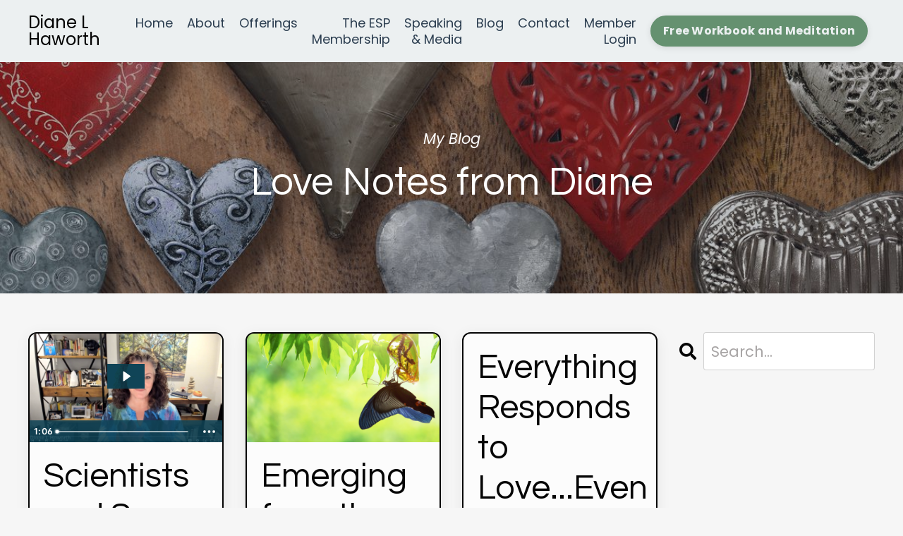

--- FILE ---
content_type: text/html; charset=utf-8
request_url: https://www.beloveprinciples.org/blog?tag=a+course+in+miracles
body_size: 12326
content:
<!doctype html>
<html lang="en">
  <head>
    
              <meta name="csrf-param" content="authenticity_token">
              <meta name="csrf-token" content="2JD2RBu8exXXGUuFom4dtsSDwR/deBawVa6coGhDzAmsso0FnBpJvkG1gNWjzawqTIFDLEAHic7Kuq98o/FhvQ==">
            
    <title>
      
        Love Notes from Diane L Haworth, Founder of the Be Love Principles
      
    </title>
    <meta charset="utf-8" />
    <meta http-equiv="x-ua-compatible" content="ie=edge, chrome=1">
    <meta name="viewport" content="width=device-width, initial-scale=1, shrink-to-fit=no">
    
      <meta name="description" content="Diane shares her perspective on how to more consciously live a life guided by inner Divine wisdom... and the challenges along the way. " />
    
    <meta property="og:type" content="website">
<meta property="og:url" content="https://www.beloveprinciples.org/blog?tag=a+course+in+miracles">
<meta name="twitter:card" content="summary_large_image">

<meta property="og:title" content="Love Notes from Diane L Haworth, Founder of the Be Love Principles">
<meta name="twitter:title" content="Love Notes from Diane L Haworth, Founder of the Be Love Principles">


<meta property="og:description" content="Diane shares her perspective on how to more consciously live a life guided by inner Divine wisdom... and the challenges along the way. ">
<meta name="twitter:description" content="Diane shares her perspective on how to more consciously live a life guided by inner Divine wisdom... and the challenges along the way. ">


<meta property="og:image" content="https://kajabi-storefronts-production.kajabi-cdn.com/kajabi-storefronts-production/sites/22762/images/MDsUnkNhSyyyFAQ2KzW8_Blog_header_2021.png">
<meta name="twitter:image" content="https://kajabi-storefronts-production.kajabi-cdn.com/kajabi-storefronts-production/sites/22762/images/MDsUnkNhSyyyFAQ2KzW8_Blog_header_2021.png">

    
      <link href="https://kajabi-storefronts-production.kajabi-cdn.com/kajabi-storefronts-production/file-uploads/themes/2156924662/settings_images/e052c47-3f3e-58e1-25af-d4ca707d5ba2_c075af76-5f99-402c-92e2-65b245055991.png?v=2" rel="shortcut icon" />
    
    <link rel="canonical" href="https://www.beloveprinciples.org/blog?tag=a+course+in+miracles" />

    <!-- Google Fonts ====================================================== -->
    <link rel="preconnect" href="https://fonts.gstatic.com" crossorigin>
    <link rel="stylesheet" media="print" onload="this.onload=null;this.removeAttribute(&#39;media&#39;);" type="text/css" href="//fonts.googleapis.com/css?family=Poppins:400,700,400italic,700italic|Questrial:400,700,400italic,700italic&amp;display=swap" />

    <!-- Kajabi CSS ======================================================== -->
    <link rel="stylesheet" media="print" onload="this.onload=null;this.removeAttribute(&#39;media&#39;);" type="text/css" href="https://kajabi-app-assets.kajabi-cdn.com/assets/core-0d125629e028a5a14579c81397830a1acd5cf5a9f3ec2d0de19efb9b0795fb03.css" />

    

    <!-- Font Awesome Icons -->
    <link rel="stylesheet" media="print" onload="this.onload=null;this.removeAttribute(&#39;media&#39;);" type="text/css" crossorigin="anonymous" href="https://use.fontawesome.com/releases/v5.15.2/css/all.css" />

    <link rel="stylesheet" media="screen" href="https://kajabi-storefronts-production.kajabi-cdn.com/kajabi-storefronts-production/themes/2156924662/assets/styles.css?17423032300692601" />

    <!-- Customer CSS ====================================================== -->
    <!-- If you're using custom css that affects the first render of the page, replace async_style_link below with styesheet_tag -->
    <link rel="stylesheet" media="print" onload="this.onload=null;this.removeAttribute(&#39;media&#39;);" type="text/css" href="https://kajabi-storefronts-production.kajabi-cdn.com/kajabi-storefronts-production/themes/2156924662/assets/overrides.css?17423032300692601" />
    <style>
  /* Custom CSS Added Via Theme Settings */
  /* CSS Overrides go here */
</style>

    <!-- Kajabi Editor Only CSS ============================================ -->
    

    <!-- Header hook ======================================================= -->
    <link rel="alternate" type="application/rss+xml" title="Love Notes from Diane L Haworth, Founder of the Be Love Principles" href="https://www.beloveprinciples.org/blog.rss" /><script type="text/javascript">
  var Kajabi = Kajabi || {};
</script>
<script type="text/javascript">
  Kajabi.currentSiteUser = {
    "id" : "-1",
    "type" : "Guest",
    "contactId" : "",
  };
</script>
<script type="text/javascript">
  Kajabi.theme = {
    activeThemeName: "Be Love Principles 2024 Website",
    previewThemeId: null,
    editor: false
  };
</script>
<meta name="turbo-prefetch" content="false">
<style type="text/css">
  #editor-overlay {
    display: none;
    border-color: #2E91FC;
    position: absolute;
    background-color: rgba(46,145,252,0.05);
    border-style: dashed;
    border-width: 3px;
    border-radius: 3px;
    pointer-events: none;
    cursor: pointer;
    z-index: 10000000000;
  }
  .editor-overlay-button {
    color: white;
    background: #2E91FC;
    border-radius: 2px;
    font-size: 13px;
    margin-inline-start: -24px;
    margin-block-start: -12px;
    padding-block: 3px;
    padding-inline: 10px;
    text-transform:uppercase;
    font-weight:bold;
    letter-spacing:1.5px;

    left: 50%;
    top: 50%;
    position: absolute;
  }
</style>
<script src="https://kajabi-app-assets.kajabi-cdn.com/vite/assets/track_analytics-999259ad.js" crossorigin="anonymous" type="module"></script><link rel="modulepreload" href="https://kajabi-app-assets.kajabi-cdn.com/vite/assets/stimulus-576c66eb.js" as="script" crossorigin="anonymous">
<link rel="modulepreload" href="https://kajabi-app-assets.kajabi-cdn.com/vite/assets/track_product_analytics-9c66ca0a.js" as="script" crossorigin="anonymous">
<link rel="modulepreload" href="https://kajabi-app-assets.kajabi-cdn.com/vite/assets/stimulus-e54d982b.js" as="script" crossorigin="anonymous">
<link rel="modulepreload" href="https://kajabi-app-assets.kajabi-cdn.com/vite/assets/trackProductAnalytics-3d5f89d8.js" as="script" crossorigin="anonymous">      <script type="text/javascript">
        if (typeof (window.rudderanalytics) === "undefined") {
          !function(){"use strict";window.RudderSnippetVersion="3.0.3";var sdkBaseUrl="https://cdn.rudderlabs.com/v3"
          ;var sdkName="rsa.min.js";var asyncScript=true;window.rudderAnalyticsBuildType="legacy",window.rudderanalytics=[]
          ;var e=["setDefaultInstanceKey","load","ready","page","track","identify","alias","group","reset","setAnonymousId","startSession","endSession","consent"]
          ;for(var n=0;n<e.length;n++){var t=e[n];window.rudderanalytics[t]=function(e){return function(){
          window.rudderanalytics.push([e].concat(Array.prototype.slice.call(arguments)))}}(t)}try{
          new Function('return import("")'),window.rudderAnalyticsBuildType="modern"}catch(a){}
          if(window.rudderAnalyticsMount=function(){
          "undefined"==typeof globalThis&&(Object.defineProperty(Object.prototype,"__globalThis_magic__",{get:function get(){
          return this},configurable:true}),__globalThis_magic__.globalThis=__globalThis_magic__,
          delete Object.prototype.__globalThis_magic__);var e=document.createElement("script")
          ;e.src="".concat(sdkBaseUrl,"/").concat(window.rudderAnalyticsBuildType,"/").concat(sdkName),e.async=asyncScript,
          document.head?document.head.appendChild(e):document.body.appendChild(e)
          },"undefined"==typeof Promise||"undefined"==typeof globalThis){var d=document.createElement("script")
          ;d.src="https://polyfill-fastly.io/v3/polyfill.min.js?version=3.111.0&features=Symbol%2CPromise&callback=rudderAnalyticsMount",
          d.async=asyncScript,document.head?document.head.appendChild(d):document.body.appendChild(d)}else{
          window.rudderAnalyticsMount()}window.rudderanalytics.load("2apYBMHHHWpiGqicceKmzPebApa","https://kajabiaarnyhwq.dataplane.rudderstack.com",{})}();
        }
      </script>
      <script type="text/javascript">
        if (typeof (window.rudderanalytics) !== "undefined") {
          rudderanalytics.page({"account_id":"17156","site_id":"22762"});
        }
      </script>
      <script type="text/javascript">
        if (typeof (window.rudderanalytics) !== "undefined") {
          (function () {
            function AnalyticsClickHandler (event) {
              const targetEl = event.target.closest('a') || event.target.closest('button');
              if (targetEl) {
                rudderanalytics.track('Site Link Clicked', Object.assign(
                  {"account_id":"17156","site_id":"22762"},
                  {
                    link_text: targetEl.textContent.trim(),
                    link_href: targetEl.href,
                    tag_name: targetEl.tagName,
                  }
                ));
              }
            };
            document.addEventListener('click', AnalyticsClickHandler);
          })();
        }
      </script>
<meta name='site_locale' content='en'><style type="text/css">
  /* Font Awesome 4 */
  .fa.fa-twitter{
    font-family:sans-serif;
  }
  .fa.fa-twitter::before{
    content:"𝕏";
    font-size:1.2em;
  }

  /* Font Awesome 5 */
  .fab.fa-twitter{
    font-family:sans-serif;
  }
  .fab.fa-twitter::before{
    content:"𝕏";
    font-size:1.2em;
  }
</style>
<link rel="stylesheet" href="https://cdn.jsdelivr.net/npm/@kajabi-ui/styles@1.0.4/dist/kajabi_products/kajabi_products.css" />
<script type="module" src="https://cdn.jsdelivr.net/npm/@pine-ds/core@3.14.0/dist/pine-core/pine-core.esm.js"></script>
<script nomodule src="https://cdn.jsdelivr.net/npm/@pine-ds/core@3.14.0/dist/pine-core/index.esm.js"></script>


  </head>
  <style>
  

  
    
      body {
        background-color: #f6f6f6;
      }
    
  
</style>
  <body id="encore-theme" class="background-light">
    

    <div id="section-header" data-section-id="header">

<style>
  /* Default Header Styles */
  .header {
    
      background-color: #ecf0f1;
    
    font-size: 18px;
  }
  .header a,
  .header a.link-list__link,
  .header a.link-list__link:hover,
  .header a.social-icons__icon,
  .header .user__login a,
  .header .dropdown__item a,
  .header .dropdown__trigger:hover {
    color: #2c3e50;
  }
  .header .dropdown__trigger {
    color: #2c3e50 !important;
  }
  /* Mobile Header Styles */
  @media (max-width: 767px) {
    .header {
      
        background-color: #ecf0f1;
      
      font-size: 14px;
    }
    
    .header .hamburger__slices .hamburger__slice {
      
        background-color: #85a196;
      
    }
    
      .header a.link-list__link, .dropdown__item a, .header__content--mobile {
        text-align: center;
      }
    
    .header--overlay .header__content--mobile  {
      padding-bottom: 20px;
    }
  }
  /* Sticky Styles */
  
</style>

<div class="hidden">
  
    
  
    
  
    
  
  
  
  
</div>

<header class="header header--static    background-light header--close-on-scroll" kjb-settings-id="sections_header_settings_background_color">
  <div class="hello-bars">
    
      
    
      
    
      
    
  </div>
  
    <div class="header__wrap">
      <div class="header__content header__content--desktop background-light">
        <div class="container header__container media justify-content-between">
          
            
                <style>
@media (min-width: 768px) {
  #block-1555988494486 {
    text-align: left;
  }
} 
</style>

<div id="block-1555988494486" class="header__block header__block--logo header__block--show header__switch-content stretch" kjb-settings-id="sections_header_blocks_1555988494486_settings_stretch">
  

<style>
  #block-1555988494486 {
    line-height: 1;
  }
  #block-1555988494486 .logo__image {
    display: block;
    width: 50px;
  }
  #block-1555988494486 .logo__text {
    color: #000000;
  }
</style>

<a class="logo" href="/">
  
    <p class="logo__text" kjb-settings-id="sections_header_blocks_1555988494486_settings_logo_text">Diane L Haworth</p>
  
</a>
</div>
              
          
            
                <style>
@media (min-width: 768px) {
  #block-1607554222849 {
    text-align: right;
  }
} 
</style>

<div id="block-1607554222849" class="header__block header__switch-content header__block--menu stretch" kjb-settings-id="sections_header_blocks_1607554222849_settings_stretch">
  <div class="link-list justify-content-right" kjb-settings-id="sections_header_blocks_1607554222849_settings_menu">
  
    <a class="link-list__link" href="https://www.beloveprinciples.org/" >Home</a>
  
    <a class="link-list__link" href="https://www.beloveprinciples.org/about" >About</a>
  
    <a class="link-list__link" href="https://www.beloveprinciples.org/offerings" >Offerings</a>
  
    <a class="link-list__link" href="https://www.beloveprinciples.org/ESP" >The ESP Membership</a>
  
    <a class="link-list__link" href="https://www.beloveprinciples.org/speaker-website-2021" >Speaking & Media</a>
  
    <a class="link-list__link" href="https://www.beloveprinciples.org/blog" >Blog</a>
  
    <a class="link-list__link" href="https://www.beloveprinciples.org/contact" >Contact</a>
  
    <a class="link-list__link" href="https://www.beloveprinciples.org/library" >Member Login</a>
  
</div>
</div>
              
          
            
                <style>
@media (min-width: 768px) {
  #block-1607555187526 {
    text-align: right;
  }
} 
</style>

<div id="block-1607555187526" class="header__block header__switch-content header__block--cta " kjb-settings-id="sections_header_blocks_1607555187526_settings_stretch">
  






<style>
  #block-1607555187526 .btn,
  [data-slick-id="1607555187526"] .block .btn {
    color: #ecf0f1;
    border-color: #659170;
    border-radius: 50px;
    background-color: #659170;
  }
  #block-1607555187526 .btn--outline,
  [data-slick-id="1607555187526"] .block .btn--outline {
    background: transparent;
    color: #659170;
  }
</style>

<a class="btn btn--solid btn--small btn--auto" href="/resource_redirect/landing_pages/2147496364"   target="_blank" rel="noopener"  kjb-settings-id="sections_header_blocks_1607555187526_settings_btn_background_color" role="button">
  
    Free Workbook and Meditation
  
</a>
</div>
              
          
          
            <div class="hamburger hidden--desktop" kjb-settings-id="sections_header_settings_hamburger_color">
              <div class="hamburger__slices">
                <div class="hamburger__slice hamburger--slice-1"></div>
                <div class="hamburger__slice hamburger--slice-2"></div>
                <div class="hamburger__slice hamburger--slice-3"></div>
                <div class="hamburger__slice hamburger--slice-4"></div>
              </div>
            </div>
          
        </div>
      </div>
      <div class="header__content header__content--mobile">
        <div class="header__switch-content header__spacer"></div>
      </div>
    </div>
  
</header>

</div>
    <main>
      <div data-dynamic-sections=blog><div id="section-1607887261302" data-section-id="1607887261302"><style>
  
    #section-1607887261302 {
      background-image: url(https://kajabi-storefronts-production.kajabi-cdn.com/kajabi-storefronts-production/file-uploads/themes/2156924662/settings_images/8536ae-d5b3-debc-7d6e-e77fecddd13_bigstock-Assorted-Hearts-On-Wood-Backgr-81814208.jpg);
      background-position: bottom;
    }
  
  #section-1607887261302 .section__overlay {
    position: absolute;
    width: 100%;
    height: 100%;
    left: 0;
    top: 0;
    background-color: rgba(28, 40, 56, 0.29);
  }
  #section-1607887261302 .sizer {
    padding-top: 40px;
    padding-bottom: 60px;
  }
  #section-1607887261302 .container {
    max-width: calc(1260px + 10px + 10px);
    padding-right: 10px;
    padding-left: 10px;
    
  }
  #section-1607887261302 .row {
    
  }
  #section-1607887261302 .container--full {
    width: 100%;
    max-width: calc(100% + 10px + 10px);
  }
  @media (min-width: 768px) {
    
      #section-1607887261302 {
        
      }
    
    #section-1607887261302 .sizer {
      padding-top: 80px;
      padding-bottom: 100px;
    }
    #section-1607887261302 .container {
      max-width: calc(1260px + 40px + 40px);
      padding-right: 40px;
      padding-left: 40px;
    }
    #section-1607887261302 .container--full {
      max-width: calc(100% + 40px + 40px);
    }
  }
  
  
</style>

<section kjb-settings-id="sections_1607887261302_settings_background_color"
  class="section
  
  
   background-dark "
  data-reveal-event=""
  data-reveal-offset=""
  data-reveal-units="seconds">
  <div class="sizer ">
    
    <div class="section__overlay"></div>
    <div class="container ">
      <div class="row align-items-center justify-content-center">
        
          




<style>
  /* flush setting */
  
  
  /* margin settings */
  #block-1607887261302_0, [data-slick-id="1607887261302_0"] {
    margin-top: 0px;
    margin-right: 0px;
    margin-bottom: 0px;
    margin-left: 0px;
  }
  #block-1607887261302_0 .block, [data-slick-id="1607887261302_0"] .block {
    /* border settings */
    border: 4px none black;
    border-radius: 4px;
    

    /* background color */
    
    /* default padding for mobile */
    
    
    
    /* mobile padding overrides */
    
    
    
    
    
  }

  @media (min-width: 768px) {
    /* desktop margin settings */
    #block-1607887261302_0, [data-slick-id="1607887261302_0"] {
      margin-top: 0px;
      margin-right: 0px;
      margin-bottom: 0px;
      margin-left: 0px;
    }
    #block-1607887261302_0 .block, [data-slick-id="1607887261302_0"] .block {
      /* default padding for desktop  */
      
      
      /* desktop padding overrides */
      
      
      
      
      
    }
  }
  /* mobile text align */
  @media (max-width: 767px) {
    #block-1607887261302_0, [data-slick-id="1607887261302_0"] {
      text-align: center;
    }
  }
</style>


<div
  id="block-1607887261302_0"
  class="
  block-type--text
  text-center
  col-6
  
  
  
     animated 
  
  
  "
  
  data-reveal-event=""
  data-reveal-offset=""
  data-reveal-units="seconds"
  
    kjb-settings-id="sections_1607887261302_blocks_1607887261302_0_settings_width"
    >
  <div class="block
    box-shadow-none
    "
    
      data-aos="fade-up"
      data-aos-delay="0"
      data-aos-duration="1000"
    
    >
    
    <style>
  
  #block-1577982541036_0 .btn {
    margin-top: 1rem;
  }
</style>

<p><em>My Blog</em></p>
<h2>Love Notes from Diane</h2>

  </div>
</div>

        
      </div>
    </div>
  </div>
</section>
</div><div id="section-1599589855686" data-section-id="1599589855686"><style>
  
  .blog-listings {
    background-color: ;
  }
  .blog-listings .sizer {
    padding-top: 40px;
    padding-bottom: 40px;
  }
  .blog-listings .container {
    max-width: calc(1260px + 10px + 10px);
    padding-right: 10px;
    padding-left: 10px;
  }
  .blog-listing__panel {
    background-color: #fcfcfc;
    border-color: ;
    border-radius: 12px;
    border-style: solid;
    border-width: 2px ;
  }
  .blog-listing__title {
    color:  !important;
  }
  .blog-listing__title:hover {
    color:  !important;
  }
  .blog-listing__date {
    color: ;
  }
  .tag {
    color: ;
    background-color: ;
  }
  .tag:hover {
    color: ;
    background-color: ;
  }
  .blog-listing__content {
    color: ;
  }
  .blog-listing__more {
    color: ;
  }
  @media (min-width: 768px) {
    
    .blog-listings .sizer {
      padding-top: 40px;
      padding-bottom: 40px;
    }
    .blog-listings .container {
      max-width: calc(1260px + 40px + 40px);
      padding-right: 40px;
      padding-left: 40px;
    }
  }
  .pag__link {
    color: ;
  }
  .pag__link--current {
    color: ;
  }
  .pag__link--disabled {
    color: ;
  }
</style>

<section class="blog-listings " kjb-settings-id="sections_1599589855686_settings_background_color">
  <div class="sizer">
    
    <div class="container">
      <div class="row">
        
          <div class="col-lg-9">
        
          <div class="blog-listings__content blog-listings__content--grid-3">
            
              
                





<div class="blog-listing blog-listing--grid-3 blog-listing--has-media">
  
    <div class="blog-listing__panel box-shadow-medium background-light">
  
    <div class="blog-listing__media">
      
        
  <div class="video">
    <div class="video__wrapper">
      
<script>
  window._wq = window._wq || [];
  _wq.push({"6a9fb32uhm": JSON.parse('{\"playerColor\":\"#104558\",\"stillUrl\":\"https://kajabi-storefronts-production.kajabi-cdn.com/kajabi-storefronts-production/file-uploads/blogs/2147486221/images/7b4678-bca-bff-cfdf-cf082d0bf4ea_15691982-ccd5-41d6-ac91-63a793724e43.png\",\"resumable\":true,\"autoPlay\":false}')});
</script>

<script charset="ISO-8859-1" src="//fast.wistia.com/assets/external/E-v1.js" async></script>


<div class="kjb-video-responsive">
  <div id="wistia_6a9fb32uhm"
    class="wistia_embed wistia_async_6a9fb32uhm "
    data-track-progress=""
    data-tracked-percent="">&nbsp;</div>
</div>

    </div>
  </div>

      
    </div>
    <div class="blog-listing__data">
      <a class="h3 blog-listing__title" href="/blog/scientists-and-sages-agree-we-are-light">Scientists and Sages Agree...We Are LIGHT</a>
      
      
        <span class="blog-listing__date" kjb-settings-id="sections_1599589855686_settings_show_date">Jun 04, 2024</span>
      
      
      
        
          <div class="blog-listing__content"><p>The following two quotes are beautiful descriptions of the light in humans: </p>
<p style='text-align: center;'> <em>  &quot;We are quite literally beings of light, each radiating a very vital life force, and expressing an actual light field around our bodies – the totality of each cell expressing and contributing to a vital field of light t</em>...</p></div>
        
        <a class="blog-listing__more" href="/blog/scientists-and-sages-agree-we-are-light" kjb-settings-id="sections_1599589855686_settings_read_more">Continue Reading...</a>
      
    </div>
  
    </div>
  
</div>
              
                





<div class="blog-listing blog-listing--grid-3 blog-listing--has-media">
  
    <div class="blog-listing__panel box-shadow-medium background-light">
  
    <div class="blog-listing__media">
      
        
  
    
      <a href="/blog/emerging-from-the-silent-cocoon">
        <img loading="auto" alt="" src="https://kajabi-storefronts-production.kajabi-cdn.com/kajabi-storefronts-production/file-uploads/blogs/2147486221/images/72086ad-0da8-8061-d4c-2a2a1cbaebca_Untitled_design.png" />
      </a>
    
  

      
    </div>
    <div class="blog-listing__data">
      <a class="h3 blog-listing__title" href="/blog/emerging-from-the-silent-cocoon">Emerging from the Silent Cocoon</a>
      
      
        <span class="blog-listing__date" kjb-settings-id="sections_1599589855686_settings_show_date">Feb 16, 2024</span>
      
      
      
        
          <div class="blog-listing__content"><p>Sometimes the world gets too noisy. Too scheduled. Too focused on things that simply do not matter in the long run.</p>
<p>In the last couple months of last year, I began to realize I was focused more on what I “should do” instead of what I was <em>called to do</em>.</p>
<p>I needed a reset. Without really understanding...</p></div>
        
        <a class="blog-listing__more" href="/blog/emerging-from-the-silent-cocoon" kjb-settings-id="sections_1599589855686_settings_read_more">Continue Reading...</a>
      
    </div>
  
    </div>
  
</div>
              
                





<div class="blog-listing blog-listing--grid-3 ">
  
    <div class="blog-listing__panel box-shadow-medium background-light">
  
    <div class="blog-listing__media">
      
        
  

      
    </div>
    <div class="blog-listing__data">
      <a class="h3 blog-listing__title" href="/blog/everything-responds-to-love-even-hot-water-heaters">Everything Responds to Love...Even Hot Water Heaters!</a>
      
      
        <span class="blog-listing__date" kjb-settings-id="sections_1599589855686_settings_show_date">Oct 02, 2023</span>
      
      
      
        
          <div class="blog-listing__content"><p><em>“Everything responds to love,”</em> is the phrase that came to me this morning as I woke up at 3:30am and thinking about our broken water heater and the mess I needed to clean up today.</p>
<p><em>“Well of course it does! Everything responds to love,”</em> I muttered to myself as I lay in bed.</p>
<p>But what did that mean?</p>...</div>
        
        <a class="blog-listing__more" href="/blog/everything-responds-to-love-even-hot-water-heaters" kjb-settings-id="sections_1599589855686_settings_read_more">Continue Reading...</a>
      
    </div>
  
    </div>
  
</div>
              
                





<div class="blog-listing blog-listing--grid-3 blog-listing--has-media">
  
    <div class="blog-listing__panel box-shadow-medium background-light">
  
    <div class="blog-listing__media">
      
        
  
    
      <a href="/blog/find-what-you-love-and-go-deep">
        <img loading="auto" alt="" src="https://kajabi-storefronts-production.kajabi-cdn.com/kajabi-storefronts-production/file-uploads/blogs/2147486221/images/a84c166-f8d4-8436-45fb-a2cf7ca82cf_446f5f18-63b9-41e2-afb3-b4104a5bcbbb.png" />
      </a>
    
  

      
    </div>
    <div class="blog-listing__data">
      <a class="h3 blog-listing__title" href="/blog/find-what-you-love-and-go-deep">Find What You Love and Go Deep</a>
      
      
        <span class="blog-listing__date" kjb-settings-id="sections_1599589855686_settings_show_date">Jul 09, 2023</span>
      
      
      
        
          <div class="blog-listing__content"><p>Nearly 20 years ago I studied Reiki from a local spiritual teacher who saw how curious I was about everything. I remember her smile as she said:</p>
<p><em>“There are so many traditions and practices that will interest you. Feel free to sample them! The key is to find what you love and go deep.”</em></p>
<p>I’ve never f...</p></div>
        
        <a class="blog-listing__more" href="/blog/find-what-you-love-and-go-deep" kjb-settings-id="sections_1599589855686_settings_read_more">Continue Reading...</a>
      
    </div>
  
    </div>
  
</div>
              
                





<div class="blog-listing blog-listing--grid-3 blog-listing--has-media">
  
    <div class="blog-listing__panel box-shadow-medium background-light">
  
    <div class="blog-listing__media">
      
        
  
    
      <a href="/blog/my-easter-miracle-journey">
        <img loading="auto" alt="" src="https://kajabi-storefronts-production.kajabi-cdn.com/kajabi-storefronts-production/file-uploads/blogs/2147486221/images/ff81366-52-71a6-ae6e-2d06a3c2a12_464560b4-de67-480c-a040-db778d472c4d.png" />
      </a>
    
  

      
    </div>
    <div class="blog-listing__data">
      <a class="h3 blog-listing__title" href="/blog/my-easter-miracle-journey">My Easter Miracle Journey</a>
      
      
        <span class="blog-listing__date" kjb-settings-id="sections_1599589855686_settings_show_date">Apr 06, 2023</span>
      
      
      
        
          <div class="blog-listing__content"><p>Easter has always held a special meaning for me.</p>
<p>My mother went into labor on Good Friday, and I was born in the early hours of Easter morning 1957, ten days after my parents had been told I had died in the womb.</p>
<p>My family said it was an Easter miracle.</p>
<p>As a student of A Course in Miracles, I’m i...</p></div>
        
        <a class="blog-listing__more" href="/blog/my-easter-miracle-journey" kjb-settings-id="sections_1599589855686_settings_read_more">Continue Reading...</a>
      
    </div>
  
    </div>
  
</div>
              
                





<div class="blog-listing blog-listing--grid-3 blog-listing--has-media">
  
    <div class="blog-listing__panel box-shadow-medium background-light">
  
    <div class="blog-listing__media">
      
        
  
    
      <a href="/blog/i-could-see-peace-instead-of-listening-to-the-crazy-in-my-head">
        <img loading="auto" alt="" src="https://kajabi-storefronts-production.kajabi-cdn.com/kajabi-storefronts-production/file-uploads/blogs/2147486221/images/c2d21ce-2742-1ca0-c4f4-336b1a44ca2e_Untitled_design.png" />
      </a>
    
  

      
    </div>
    <div class="blog-listing__data">
      <a class="h3 blog-listing__title" href="/blog/i-could-see-peace-instead-of-listening-to-the-crazy-in-my-head">I Could See Peace Instead of Listening to the Crazy in My Head</a>
      
      
        <span class="blog-listing__date" kjb-settings-id="sections_1599589855686_settings_show_date">Mar 06, 2023</span>
      
      
      
        
          <div class="blog-listing__content"><p>The photo above is me and my husband Joe, taken in one of our local parks last year.</p>
<p>Like most couples who’ve been together over 22 years, we’ve had our share of laughter and tears. It’s all part of marriage.</p>
<p>Recently Joe scheduled two cataract surgeries within nine days. I was concerned.</p>
<p>In my e...</p></div>
        
        <a class="blog-listing__more" href="/blog/i-could-see-peace-instead-of-listening-to-the-crazy-in-my-head" kjb-settings-id="sections_1599589855686_settings_read_more">Continue Reading...</a>
      
    </div>
  
    </div>
  
</div>
              
                





<div class="blog-listing blog-listing--grid-3 blog-listing--has-media">
  
    <div class="blog-listing__panel box-shadow-medium background-light">
  
    <div class="blog-listing__media">
      
        
  
    
      <a href="/blog/martin-luther-king-jr-s-words-of-peace">
        <img loading="auto" alt="" src="https://kajabi-storefronts-production.kajabi-cdn.com/kajabi-storefronts-production/file-uploads/blogs/2147486221/images/177803-4f74-30e-3066-1e42b6ef486_9f817d61-dc5f-4ac7-92f9-30e51a0173c5.png" />
      </a>
    
  

      
    </div>
    <div class="blog-listing__data">
      <a class="h3 blog-listing__title" href="/blog/martin-luther-king-jr-s-words-of-peace">Martin Luther King, Jr's Words of Peace</a>
      
      
        <span class="blog-listing__date" kjb-settings-id="sections_1599589855686_settings_show_date">Jan 16, 2023</span>
      
      
      
        
          <div class="blog-listing__content"><p style='line-height: 135%;'><span style='font-family: &apos;Arial&apos;,sans-serif; color: black;'>A few years ago, I stood at the base of the Martin Luther King, Jr. statue in Washington, DC and looked up at the towering figure you see above.<o:p> </o:p></span></p>
<p style='line-height: 135%;'><span style='font-family: &apos;Arial&apos;,sans-serif; color: black;'>A flood of emotions came over me as I tried to imagine the life he led, the sacrifices he made and his dedication to justice through peaceful means. <o:p> </o:p></span></p>
<p style='line-height: 135%;'><span style='font-family: &apos;Arial&apos;,sans-serif; color: black;'>T</span>...</p></div>
        
        <a class="blog-listing__more" href="/blog/martin-luther-king-jr-s-words-of-peace" kjb-settings-id="sections_1599589855686_settings_read_more">Continue Reading...</a>
      
    </div>
  
    </div>
  
</div>
              
                





<div class="blog-listing blog-listing--grid-3 blog-listing--has-media">
  
    <div class="blog-listing__panel box-shadow-medium background-light">
  
    <div class="blog-listing__media">
      
        
  
    
      <a href="/blog/the-key-to-a-happy-holiday">
        <img loading="auto" alt="" src="https://kajabi-storefronts-production.kajabi-cdn.com/kajabi-storefronts-production/blogs/2147486221/images/3g5P68CkR65qlWLr2Fxw_file.jpg" />
      </a>
    
  

      
    </div>
    <div class="blog-listing__data">
      <a class="h3 blog-listing__title" href="/blog/the-key-to-a-happy-holiday">The Key to a Happy Holiday</a>
      
      
        <span class="blog-listing__date" kjb-settings-id="sections_1599589855686_settings_show_date">Nov 18, 2022</span>
      
      
      
        
          <div class="blog-listing__content"><p>My coaching clients often ask me some version of the same question. How can I be happier? Happier in my marriage, happier with my body, happier with my life in general?</p>
<p>This time of year, many are thinking about upcoming celebrations and wonder “how can I have a happier holiday this year?”</p>
<p>The ans...</p></div>
        
        <a class="blog-listing__more" href="/blog/the-key-to-a-happy-holiday" kjb-settings-id="sections_1599589855686_settings_read_more">Continue Reading...</a>
      
    </div>
  
    </div>
  
</div>
              
                





<div class="blog-listing blog-listing--grid-3 blog-listing--has-media">
  
    <div class="blog-listing__panel box-shadow-medium background-light">
  
    <div class="blog-listing__media">
      
        
  
    
      <a href="/blog/life-in-reflection">
        <img loading="auto" alt="" src="https://kajabi-storefronts-production.kajabi-cdn.com/kajabi-storefronts-production/blogs/2147486221/images/lr1o3OvkRue7sDsXZxGC_file.jpg" />
      </a>
    
  

      
    </div>
    <div class="blog-listing__data">
      <a class="h3 blog-listing__title" href="/blog/life-in-reflection">Life in Reflection...</a>
      
      
        <span class="blog-listing__date" kjb-settings-id="sections_1599589855686_settings_show_date">Jul 24, 2022</span>
      
      
      
        
          <div class="blog-listing__content"><p><em>             </em></p>
<p> </p>
<p><em>                  “What you experience in your external world is a reflection of your internal world.”</em></p>
<p>I can’t remember when I came across the teaching above or who I first heard it from, but I do remember that I immediately resonated with the message.</p>
<p>As the years have progresse...</p></div>
        
        <a class="blog-listing__more" href="/blog/life-in-reflection" kjb-settings-id="sections_1599589855686_settings_read_more">Continue Reading...</a>
      
    </div>
  
    </div>
  
</div>
              
                





<div class="blog-listing blog-listing--grid-3 blog-listing--has-media">
  
    <div class="blog-listing__panel box-shadow-medium background-light">
  
    <div class="blog-listing__media">
      
        
  
    
      <a href="/blog/freedom-through-inner-peace">
        <img loading="auto" alt="" src="https://kajabi-storefronts-production.kajabi-cdn.com/kajabi-storefronts-production/blogs/2147486221/images/xW8dUHZdQJCOMxk0zBxt_Untitled_design.png" />
      </a>
    
  

      
    </div>
    <div class="blog-listing__data">
      <a class="h3 blog-listing__title" href="/blog/freedom-through-inner-peace">Freedom Through Inner Peace</a>
      
      
        <span class="blog-listing__date" kjb-settings-id="sections_1599589855686_settings_show_date">Jul 02, 2022</span>
      
      
      
        
          <div class="blog-listing__content"><p style='text-align: center;'><em>“Between stimulus and response there is a space. In that space is our power to choose our response. In our response lies our growth and our freedom.”  </em></p>
<p style='text-align: right;'><em> </em>Viktor E. Frankl</p>
<p>This week my country celebrates July 4<sup>th</sup> as Independence Day. The holiday marks the ratification of the Declaration of Independe...</p></div>
        
        <a class="blog-listing__more" href="/blog/freedom-through-inner-peace" kjb-settings-id="sections_1599589855686_settings_read_more">Continue Reading...</a>
      
    </div>
  
    </div>
  
</div>
              
                





<div class="blog-listing blog-listing--grid-3 blog-listing--has-media">
  
    <div class="blog-listing__panel box-shadow-medium background-light">
  
    <div class="blog-listing__media">
      
        
  
    
      <a href="/blog/2">
        <img loading="auto" alt="" src="https://kajabi-storefronts-production.kajabi-cdn.com/kajabi-storefronts-production/blogs/2147486221/images/89vTNaUgTta7bouS5lWZ_file.jpg" />
      </a>
    
  

      
    </div>
    <div class="blog-listing__data">
      <a class="h3 blog-listing__title" href="/blog/2">Shower Messages</a>
      
      
        <span class="blog-listing__date" kjb-settings-id="sections_1599589855686_settings_show_date">Jun 20, 2022</span>
      
      
      
        
          <div class="blog-listing__content"><p>I find the most specific guidance, the clearest wisdom and undisputable truths often come through at weird times.</p>
<p>Like when I’m in the shower.</p>
<p>That’s where I was today when I realized I had been wondering how to be more effective in my business. Somewhere between the shampoo and conditioner, I hea...</p></div>
        
        <a class="blog-listing__more" href="/blog/2" kjb-settings-id="sections_1599589855686_settings_read_more">Continue Reading...</a>
      
    </div>
  
    </div>
  
</div>
              
                





<div class="blog-listing blog-listing--grid-3 blog-listing--has-media">
  
    <div class="blog-listing__panel box-shadow-medium background-light">
  
    <div class="blog-listing__media">
      
        
  
    
      <a href="/blog/living-guided-by-your-life-purpose">
        <img loading="auto" alt="" src="https://kajabi-storefronts-production.kajabi-cdn.com/kajabi-storefronts-production/blogs/2147486221/images/GLhA60rWQQS5m6QFwJsU_file.jpg" />
      </a>
    
  

      
    </div>
    <div class="blog-listing__data">
      <a class="h3 blog-listing__title" href="/blog/living-guided-by-your-life-purpose">Living Guided by Your Life Purpose</a>
      
      
        <span class="blog-listing__date" kjb-settings-id="sections_1599589855686_settings_show_date">Jun 13, 2022</span>
      
      
      
        
          <div class="blog-listing__content"><p>I thought I understood “life goals,” and how to create – or force – my life to be what I envisioned. I spent decades learning self-development methods, read self help books and learned about cutting edge scheduling and time management tools.</p>
<p>Yeah, that didn’t work so well.</p>
<p>Opening to mystical text...</p></div>
        
        <a class="blog-listing__more" href="/blog/living-guided-by-your-life-purpose" kjb-settings-id="sections_1599589855686_settings_read_more">Continue Reading...</a>
      
    </div>
  
    </div>
  
</div>
              
              
                <div class="pag">
  
    <p class="pag__link pagination__link--prev pag__link--disabled">
      <i class="fa fa-arrow-left"></i>
    </p>
  
  
    
      
        <a class="pag__link pag__link--current" href="?page=1&amp;tag=a course in miracles">1</a>
      
    
      
        <a class="pag__link" href="?page=2&amp;tag=a course in miracles">2</a>
      
    
  
  
    <a class="pag__link pag__link--next" href="/blog?tag=a+course+in+miracles&page=2">
      <i class="fa fa-arrow-right"></i>
    </a>
  
</div>
              
            
          </div>
        </div>
        <style>
   .sidebar__panel {
     background-color: #ffffff;
     border-color: ;
     border-radius: 4px;
     border-style: none;
     border-width: 25px ;
   }
</style>

<div class="col-lg-3    ">
  <div class="sidebar" kjb-settings-id="sections_1599589855686_settings_show_sidebar">
    
      
        <div class="sidebar__block">
          
              <style>
  .sidebar-search__icon i {
    color: ;
  }
  .sidebar-search--1600115507943 ::-webkit-input-placeholder {
    color: ;
  }
  .sidebar-search--1600115507943 ::-moz-placeholder {
    color: ;
  }
  .sidebar-search--1600115507943 :-ms-input-placeholder {
    color: ;
  }
  .sidebar-search--1600115507943 :-moz-placeholder {
    color: ;
  }
  .sidebar-search--1600115507943 .sidebar-search__input {
    color: ;
  }
</style>

<div class="sidebar-search sidebar-search--1600115507943" kjb-settings-id="sections_1599589855686_blocks_1600115507943_settings_search_text">
  <form class="sidebar-search__form" action="/blog/search" method="get" role="search">
    <span class="sidebar-search__icon"><i class="fa fa-search"></i></span>
    <input class="form-control sidebar-search__input" type="search" name="q" placeholder="Search...">
  </form>
</div>
            
        </div>
      
    
  </div>
</div>
      </div>
    </div>
  </div>
</section>

</div><div id="section-1721395911392" data-section-id="1721395911392"><style>
  
    #section-1721395911392 {
      background-image: url(https://kajabi-storefronts-production.kajabi-cdn.com/kajabi-storefronts-production/file-uploads/themes/2156924662/settings_images/fe51e32-248f-7fec-4628-abf60f62304_c7b977be-760c-448a-bc51-f40b72842b0b.jpg);
      background-position: center;
    }
  
  #section-1721395911392 .section__overlay {
    position: absolute;
    width: 100%;
    height: 100%;
    left: 0;
    top: 0;
    background-color: rgba(34, 25, 77, 0.44);
  }
  #section-1721395911392 .sizer {
    padding-top: 40px;
    padding-bottom: 40px;
  }
  #section-1721395911392 .container {
    max-width: calc(1260px + 10px + 10px);
    padding-right: 10px;
    padding-left: 10px;
    
  }
  #section-1721395911392 .row {
    
  }
  #section-1721395911392 .container--full {
    width: 100%;
    max-width: calc(100% + 10px + 10px);
  }
  @media (min-width: 768px) {
    
      #section-1721395911392 {
        
      }
    
    #section-1721395911392 .sizer {
      padding-top: 100px;
      padding-bottom: 100px;
    }
    #section-1721395911392 .container {
      max-width: calc(1260px + 40px + 40px);
      padding-right: 40px;
      padding-left: 40px;
    }
    #section-1721395911392 .container--full {
      max-width: calc(100% + 40px + 40px);
    }
  }
  
  
</style>

<section kjb-settings-id="sections_1721395911392_settings_background_color"
  class="section
  
  
   background-dark "
  data-reveal-event=""
  data-reveal-offset=""
  data-reveal-units="seconds">
  <div class="sizer ">
    
    <div class="section__overlay"></div>
    <div class="container ">
      <div class="row align-items-center justify-content-center">
        
          




<style>
  /* flush setting */
  
  
  /* margin settings */
  #block-1721395911392_0, [data-slick-id="1721395911392_0"] {
    margin-top: 0px;
    margin-right: 0px;
    margin-bottom: 0px;
    margin-left: 0px;
  }
  #block-1721395911392_0 .block, [data-slick-id="1721395911392_0"] .block {
    /* border settings */
    border: 4px  black;
    border-radius: 4px;
    

    /* background color */
    
      background-color: ;
    
    /* default padding for mobile */
    
      padding: 20px;
    
    
      padding: 20px;
    
    
      
        padding: 20px;
      
    
    /* mobile padding overrides */
    
    
      padding-top: 0px;
    
    
      padding-right: 0px;
    
    
      padding-bottom: 0px;
    
    
      padding-left: 0px;
    
  }

  @media (min-width: 768px) {
    /* desktop margin settings */
    #block-1721395911392_0, [data-slick-id="1721395911392_0"] {
      margin-top: 0px;
      margin-right: 0px;
      margin-bottom: 0px;
      margin-left: 0px;
    }
    #block-1721395911392_0 .block, [data-slick-id="1721395911392_0"] .block {
      /* default padding for desktop  */
      
        padding: 30px;
      
      
        
          padding: 30px;
        
      
      /* desktop padding overrides */
      
      
        padding-top: 0px;
      
      
        padding-right: 0px;
      
      
        padding-bottom: 0px;
      
      
        padding-left: 0px;
      
    }
  }
  /* mobile text align */
  @media (max-width: 767px) {
    #block-1721395911392_0, [data-slick-id="1721395911392_0"] {
      text-align: left;
    }
  }
</style>


<div
  id="block-1721395911392_0"
  class="
  block-type--text
  text-left
  col-6
  
  
  
    
  
  
  "
  
  data-reveal-event=""
  data-reveal-offset=""
  data-reveal-units="seconds"
  
    kjb-settings-id="sections_1721395911392_blocks_1721395911392_0_settings_width"
    >
  <div class="block
    box-shadow-
    "
    
      data-aos="none"
      data-aos-delay="0"
      data-aos-duration="0"
    
    >
    
    <style>
  
  #block-1577982541036_0 .btn {
    margin-top: 1rem;
  }
</style>

<h1 style="text-align: center;"><span style="color: #ecf0f1;"><strong>FREE DOWNLOAD</strong></span></h1>
<h2><span><strong> <br />"7 Signs You're on the Empowered Spiritual Path"</strong></span></h2>
<p><span>This guide provides seven signs that you're definitely on an empowered spiritual path!</span></p>
<p><em>But what does that mean?</em></p>
<p><span>It means you're following a path of love that inspires, empowers and supports you to feel more "on purpose" in your life. AND you recognize this life is a delicate balance of being fully human and fully divine.</span></p>
<p><span>Choosing to embrace your spiritual identity is not necessarily a smooth process.</span></p>
<p><span>But it is worthwhile!</span></p>

    






<style>
  #block-1721395911392_0 .btn,
  [data-slick-id="1721395911392_0"] .block .btn {
    color: #ffffff;
    border-color: #b83d30;
    border-radius: 50px;
    background-color: #b83d30;
  }
  #block-1721395911392_0 .btn--outline,
  [data-slick-id="1721395911392_0"] .block .btn--outline {
    background: transparent;
    color: #b83d30;
  }
</style>

<a class="btn btn--solid btn--large btn--full" href="https://www.beloveprinciples.org/sign-up-page-7-signs-your-on-the-empowered-spiritual-path"   target="_blank" rel="noopener"  kjb-settings-id="sections_1721395911392_blocks_1721395911392_0_settings_btn_background_color" role="button">
  
    I NEED This!
  
</a>
  
  </div>
</div>

        
      </div>
    </div>
  </div>
</section>
</div></div>
    </main>
    <div id="section-footer" data-section-id="footer">
  <style>
    #section-footer {
      -webkit-box-flex: 1;
      -ms-flex-positive: 1;
      flex-grow: 1;
      display: -webkit-box;
      display: -ms-flexbox;
      display: flex;
    }
    .footer {
      -webkit-box-flex: 1;
      -ms-flex-positive: 1;
      flex-grow: 1;
    }
  </style>

<style>
  .footer {
    background-color: #ffffff;
  }
  .footer, .footer__block {
    font-size: 16px;
    color: ;
  }
  .footer .logo__text {
    color: ;
  }
  .footer .link-list__links {
    width: 100%;
  }
  .footer a.link-list__link {
    color: ;
  }
  .footer .link-list__link:hover {
    color: ;
  }
  .copyright {
    color: ;
  }
  @media (min-width: 768px) {
    .footer, .footer__block {
      font-size: 18px;
    }
  }
  .powered-by a {
    color: #ffffff !important;
  }
  
</style>

<footer class="footer   background-light  " kjb-settings-id="sections_footer_settings_background_color">
  <div class="footer__content">
    <div class="container footer__container media">
      
        
            <div id="block-1555988519593" class="footer__block ">
  

<style>
  #block-1555988519593 {
    line-height: 1;
  }
  #block-1555988519593 .logo__image {
    display: block;
    width: 100px;
  }
  #block-1555988519593 .logo__text {
    color: ;
  }
</style>

<a class="logo" href="/">
  
    <p class="logo__text" kjb-settings-id="sections_footer_blocks_1555988519593_settings_logo_text">Diane L Haworth</p>
  
</a>
</div>
          
      
        
            <div id="block-1607561009889" class="footer__block ">
  <style>
  .social-icons--1607561009889 .social-icons__icons {
    justify-content: 
  }
  .social-icons--1607561009889 .social-icons__icon {
    color:  !important;
  }
  .social-icons--1607561009889.social-icons--round .social-icons__icon {
    background-color: #104558;
  }
  .social-icons--1607561009889.social-icons--square .social-icons__icon {
    background-color: #104558;
  }
  
    
      .social-icons--1607561009889 .social-icons__icon {
        color: #ffffff !important;
      }
    
  
  @media (min-width: 768px) {
    .social-icons--1607561009889 .social-icons__icons {
      justify-content: 
    }
  }
</style>
<div class="social-icons social-icons--round social-icons--1607561009889" kjb-settings-id="sections_footer_blocks_1607561009889_settings_social_icons_text_color">
  <div class="social-icons__icons">
    
  <a class="social-icons__icon social-icons__icon--" href="https://www.facebook.com/DianeLHaworth"  kjb-settings-id="sections_footer_blocks_1607561009889_settings_social_icon_link_facebook">
    <i class="fab fa-facebook-f"></i>
  </a>



  <a class="social-icons__icon social-icons__icon--" href="https://www.instagram.com/diane.l.haworth/"  kjb-settings-id="sections_footer_blocks_1607561009889_settings_social_icon_link_instagram">
    <i class="fab fa-instagram"></i>
  </a>


  <a class="social-icons__icon social-icons__icon--" href="https://www.youtube.com/@dianelhaworth9402"  kjb-settings-id="sections_footer_blocks_1607561009889_settings_social_icon_link_youtube">
    <i class="fab fa-youtube"></i>
  </a>
















  </div>
</div>
</div>
        
      
        
            




<style>
  /* flush setting */
  
  
  /* margin settings */
  #block-1602193175296, [data-slick-id="1602193175296"] {
    margin-top: 0px;
    margin-right: 0px;
    margin-bottom: 0px;
    margin-left: 0px;
  }
  #block-1602193175296 .block, [data-slick-id="1602193175296"] .block {
    /* border settings */
    border: 4px  black;
    border-radius: 4px;
    

    /* background color */
    
      background-color: ;
    
    /* default padding for mobile */
    
      padding: 20px;
    
    
      padding: 20px;
    
    
      
        padding: 20px;
      
    
    /* mobile padding overrides */
    
    
      padding-top: 0px;
    
    
      padding-right: 0px;
    
    
      padding-bottom: 0px;
    
    
      padding-left: 0px;
    
  }

  @media (min-width: 768px) {
    /* desktop margin settings */
    #block-1602193175296, [data-slick-id="1602193175296"] {
      margin-top: 0px;
      margin-right: 0px;
      margin-bottom: 0px;
      margin-left: 0px;
    }
    #block-1602193175296 .block, [data-slick-id="1602193175296"] .block {
      /* default padding for desktop  */
      
        padding: 30px;
      
      
        
          padding: 30px;
        
      
      /* desktop padding overrides */
      
      
        padding-top: 0px;
      
      
        padding-right: 0px;
      
      
        padding-bottom: 0px;
      
      
        padding-left: 0px;
      
    }
  }
  /* mobile text align */
  @media (max-width: 767px) {
    #block-1602193175296, [data-slick-id="1602193175296"] {
      text-align: center;
    }
  }
</style>


<div
  id="block-1602193175296"
  class="
  block-type--link_list
  text-right
  col-
  
  
  
  
  "
  
  data-reveal-event=""
  data-reveal-offset=""
  data-reveal-units=""
  
    kjb-settings-id="sections_footer_blocks_1602193175296_settings_width"
    >
  <div class="block
    box-shadow-
    "
    
      data-aos="-"
      data-aos-delay=""
      data-aos-duration=""
    
    >
    
    <style>
  #block-1602193175296 .link-list__title {
    color: ;
  }
  #block-1602193175296 .link-list__link {
    color: ;
  }
</style>



<div class="link-list link-list--column link-list--desktop-right link-list--mobile-center">
  
  <div class="link-list__links" kjb-settings-id="sections_footer_blocks_1602193175296_settings_menu">
    
      <a class="link-list__link" href="https://www.beloveprinciples.org/" >Home</a>
    
  </div>
</div>
  </div>
</div>

          
      
        
            <div id="block-1555988525205" class="footer__block ">
  <span class="copyright" kjb-settings-id="sections_footer_blocks_1555988525205_settings_copyright" role="presentation">
  &copy; 2026 beloveprinciples.org
</span>
</div>
          
      
    </div>
    
  </div>

</footer>

</div>
    <div id="section-exit_pop" data-section-id="exit_pop"><style>
  #exit-pop .modal__content {
    background: ;
  }
  
</style>



  <div class="modal exit-pop" id="exit-pop" kjb-settings-id="sections_exit_pop_settings_modal_edit" data-timed-reveal="0" data-cookie-expire="0">
    <div class="modal__content background-unrecognized">
      <div class="close-x">
        <div class="close-x__part"></div>
        <div class="close-x__part"></div>
      </div>
      <div class="modal__body row text- align-items-start justify-content-left">
        
          
                




<style>
  /* flush setting */
  
  
  /* margin settings */
  #block-1585757552293, [data-slick-id="1585757552293"] {
    margin-top: 0px;
    margin-right: 0px;
    margin-bottom: 0px;
    margin-left: 0px;
  }
  #block-1585757552293 .block, [data-slick-id="1585757552293"] .block {
    /* border settings */
    border: 4px none black;
    border-radius: 4px;
    

    /* background color */
    
    /* default padding for mobile */
    
    
    
    /* mobile padding overrides */
    
      padding: 0;
    
    
    
    
    
  }

  @media (min-width: 768px) {
    /* desktop margin settings */
    #block-1585757552293, [data-slick-id="1585757552293"] {
      margin-top: 0px;
      margin-right: 0px;
      margin-bottom: 0px;
      margin-left: 0px;
    }
    #block-1585757552293 .block, [data-slick-id="1585757552293"] .block {
      /* default padding for desktop  */
      
      
      /* desktop padding overrides */
      
        padding: 0;
      
      
      
      
      
    }
  }
  /* mobile text align */
  @media (max-width: 767px) {
    #block-1585757552293, [data-slick-id="1585757552293"] {
      text-align: ;
    }
  }
</style>


<div
  id="block-1585757552293"
  class="
  block-type--image
  text-
  col-12
  
  
  
  
  "
  
  data-reveal-event=""
  data-reveal-offset=""
  data-reveal-units=""
  
    kjb-settings-id="sections_exit_pop_blocks_1585757552293_settings_width"
    >
  <div class="block
    box-shadow-none
    "
    
      data-aos="-"
      data-aos-delay=""
      data-aos-duration=""
    
    >
    
    

<style>
  #block-1585757552293 .block,
  [data-slick-id="1585757552293"] .block {
    display: flex;
    justify-content: flex-start;
  }
  #block-1585757552293 .image,
  [data-slick-id="1585757552293"] .image {
    width: 100%;
    overflow: hidden;
    
    border-radius: 4px;
    
  }
  #block-1585757552293 .image__image,
  [data-slick-id="1585757552293"] .image__image {
    width: 100%;
    
  }
  #block-1585757552293 .image__overlay,
  [data-slick-id="1585757552293"] .image__overlay {
    
      opacity: 0;
    
    background-color: #fff;
    border-radius: 4px;
    
  }
  
  #block-1585757552293 .image__overlay-text,
  [data-slick-id="1585757552293"] .image__overlay-text {
    color:  !important;
  }
  @media (min-width: 768px) {
    #block-1585757552293 .block,
    [data-slick-id="1585757552293"] .block {
        display: flex;
        justify-content: flex-start;
    }
    #block-1585757552293 .image__overlay,
    [data-slick-id="1585757552293"] .image__overlay {
      
        opacity: 0;
      
    }
    #block-1585757552293 .image__overlay:hover {
      opacity: 1;
    }
  }
  
</style>

<div class="image">
  
    
        <img loading="auto" class="image__image" alt="" kjb-settings-id="sections_exit_pop_blocks_1585757552293_settings_image" src="https://kajabi-storefronts-production.kajabi-cdn.com/kajabi-storefronts-production/file-uploads/themes/2156924662/settings_images/3c03c6-315e-0fa3-036f-3ba7b10458b1_The_Empowered_Spiritual_Path_Membership.png" />
    
    
  
</div>
  </div>
</div>

              
        
          
                




<style>
  /* flush setting */
  
  
  /* margin settings */
  #block-1741708323076, [data-slick-id="1741708323076"] {
    margin-top: 0px;
    margin-right: 0px;
    margin-bottom: 0px;
    margin-left: 0px;
  }
  #block-1741708323076 .block, [data-slick-id="1741708323076"] .block {
    /* border settings */
    border: 4px  black;
    border-radius: 4px;
    

    /* background color */
    
    /* default padding for mobile */
    
    
      padding: 20px;
    
    
      
        padding: 20px;
      
    
    /* mobile padding overrides */
    
    
      padding-top: 0px;
    
    
      padding-right: 0px;
    
    
      padding-bottom: 0px;
    
    
      padding-left: 0px;
    
  }

  @media (min-width: 768px) {
    /* desktop margin settings */
    #block-1741708323076, [data-slick-id="1741708323076"] {
      margin-top: 0px;
      margin-right: 0px;
      margin-bottom: 0px;
      margin-left: 0px;
    }
    #block-1741708323076 .block, [data-slick-id="1741708323076"] .block {
      /* default padding for desktop  */
      
      
        
          padding: 30px;
        
      
      /* desktop padding overrides */
      
      
        padding-top: 0px;
      
      
        padding-right: 0px;
      
      
        padding-bottom: 0px;
      
      
        padding-left: 0px;
      
    }
  }
  /* mobile text align */
  @media (max-width: 767px) {
    #block-1741708323076, [data-slick-id="1741708323076"] {
      text-align: center;
    }
  }
</style>


<div
  id="block-1741708323076"
  class="
  block-type--text
  text-center
  col-12
  
  
  
  
  "
  
  data-reveal-event=""
  data-reveal-offset=""
  data-reveal-units=""
  
    kjb-settings-id="sections_exit_pop_blocks_1741708323076_settings_width"
    >
  <div class="block
    box-shadow-
    "
    
      data-aos="-"
      data-aos-delay=""
      data-aos-duration=""
    
    >
    
    <style>
  
  #block-1577982541036_0 .btn {
    margin-top: 1rem;
  }
</style>

<h3><strong>The Empowered Spiritual Path Membership</strong></h3>
<h3><strong><em>Practical Tools to Live</em></strong></h3>
<h3><strong><em>an Inspired Life</em></strong></h3>
<h3> </h3>
<h3><strong><em>Featuring the Be Love Principles</em></strong></h3>
<h3><strong><em>with Diane L Haworth</em></strong></h3>

    






<style>
  #block-1741708323076 .btn,
  [data-slick-id="1741708323076"] .block .btn {
    color: #ffffff;
    border-color: #ef8354;
    border-radius: 50px;
    background-color: #ef8354;
  }
  #block-1741708323076 .btn--outline,
  [data-slick-id="1741708323076"] .block .btn--outline {
    background: transparent;
    color: #ef8354;
  }
</style>

<a class="btn btn--solid btn--medium btn--full" href="https://www.beloveprinciples.org/embody-love-miracles"   target="_blank" rel="noopener"  kjb-settings-id="sections_exit_pop_blocks_1741708323076_settings_btn_background_color" role="button">
  
    LEARN MORE!
  
</a>
  
  </div>
</div>

              
        
      </div>
    </div>
  </div>




</div>
    <div id="section-two_step" data-section-id="two_step"><style>
  #two-step .modal__content {
    background: ;
  }
  
</style>

<div class="modal two-step" id="two-step" kjb-settings-id="sections_two_step_settings_two_step_edit">
  <div class="modal__content background-unrecognized">
    <div class="close-x">
      <div class="close-x__part"></div>
      <div class="close-x__part"></div>
    </div>
    <div class="modal__body row text- align-items-start justify-content-left">
      
         
              




<style>
  /* flush setting */
  
  
  /* margin settings */
  #block-1585757540189, [data-slick-id="1585757540189"] {
    margin-top: 0px;
    margin-right: 0px;
    margin-bottom: 0px;
    margin-left: 0px;
  }
  #block-1585757540189 .block, [data-slick-id="1585757540189"] .block {
    /* border settings */
    border: 4px none black;
    border-radius: 4px;
    

    /* background color */
    
    /* default padding for mobile */
    
    
    
    /* mobile padding overrides */
    
      padding: 0;
    
    
    
    
    
  }

  @media (min-width: 768px) {
    /* desktop margin settings */
    #block-1585757540189, [data-slick-id="1585757540189"] {
      margin-top: 0px;
      margin-right: 0px;
      margin-bottom: 0px;
      margin-left: 0px;
    }
    #block-1585757540189 .block, [data-slick-id="1585757540189"] .block {
      /* default padding for desktop  */
      
      
      /* desktop padding overrides */
      
        padding: 0;
      
      
      
      
      
    }
  }
  /* mobile text align */
  @media (max-width: 767px) {
    #block-1585757540189, [data-slick-id="1585757540189"] {
      text-align: ;
    }
  }
</style>


<div
  id="block-1585757540189"
  class="
  block-type--image
  text-
  col-12
  
  
  
  
  "
  
  data-reveal-event=""
  data-reveal-offset=""
  data-reveal-units=""
  
    kjb-settings-id="sections_two_step_blocks_1585757540189_settings_width"
    >
  <div class="block
    box-shadow-none
    "
    
      data-aos="-"
      data-aos-delay=""
      data-aos-duration=""
    
    >
    
    

<style>
  #block-1585757540189 .block,
  [data-slick-id="1585757540189"] .block {
    display: flex;
    justify-content: flex-start;
  }
  #block-1585757540189 .image,
  [data-slick-id="1585757540189"] .image {
    width: 100%;
    overflow: hidden;
    
    border-radius: 4px;
    
  }
  #block-1585757540189 .image__image,
  [data-slick-id="1585757540189"] .image__image {
    width: 100%;
    
  }
  #block-1585757540189 .image__overlay,
  [data-slick-id="1585757540189"] .image__overlay {
    
      opacity: 0;
    
    background-color: #fff;
    border-radius: 4px;
    
  }
  
  #block-1585757540189 .image__overlay-text,
  [data-slick-id="1585757540189"] .image__overlay-text {
    color:  !important;
  }
  @media (min-width: 768px) {
    #block-1585757540189 .block,
    [data-slick-id="1585757540189"] .block {
        display: flex;
        justify-content: flex-start;
    }
    #block-1585757540189 .image__overlay,
    [data-slick-id="1585757540189"] .image__overlay {
      
        opacity: 0;
      
    }
    #block-1585757540189 .image__overlay:hover {
      opacity: 1;
    }
  }
  
</style>

<div class="image">
  
    
      <a class="image__link" href="https://www.beloveprinciples.org/ESP"   target="_blank" rel="noopener" >
    
        <img loading="auto" class="image__image" alt="" kjb-settings-id="sections_two_step_blocks_1585757540189_settings_image" src="https://kajabi-storefronts-production.kajabi-cdn.com/kajabi-storefronts-production/file-uploads/themes/2156924662/settings_images/07ec8c5-3780-4ec-ea0-f751bbe6647_6d72b402-5db0-4a17-bc71-743e634cfdb9.png" />
    
      </a>
    
    
  
</div>
  </div>
</div>

            
      
         
              




<style>
  /* flush setting */
  
  
  /* margin settings */
  #block-1741707918742, [data-slick-id="1741707918742"] {
    margin-top: 0px;
    margin-right: 0px;
    margin-bottom: 0px;
    margin-left: 0px;
  }
  #block-1741707918742 .block, [data-slick-id="1741707918742"] .block {
    /* border settings */
    border: 4px  black;
    border-radius: 4px;
    

    /* background color */
    
    /* default padding for mobile */
    
    
      padding: 20px;
    
    
      
        padding: 20px;
      
    
    /* mobile padding overrides */
    
    
      padding-top: 0px;
    
    
      padding-right: 0px;
    
    
      padding-bottom: 0px;
    
    
      padding-left: 0px;
    
  }

  @media (min-width: 768px) {
    /* desktop margin settings */
    #block-1741707918742, [data-slick-id="1741707918742"] {
      margin-top: 0px;
      margin-right: 0px;
      margin-bottom: 0px;
      margin-left: 0px;
    }
    #block-1741707918742 .block, [data-slick-id="1741707918742"] .block {
      /* default padding for desktop  */
      
      
        
          padding: 30px;
        
      
      /* desktop padding overrides */
      
      
        padding-top: 0px;
      
      
        padding-right: 0px;
      
      
        padding-bottom: 0px;
      
      
        padding-left: 0px;
      
    }
  }
  /* mobile text align */
  @media (max-width: 767px) {
    #block-1741707918742, [data-slick-id="1741707918742"] {
      text-align: center;
    }
  }
</style>


<div
  id="block-1741707918742"
  class="
  block-type--text
  text-center
  col-12
  
  
  
  
  "
  
  data-reveal-event=""
  data-reveal-offset=""
  data-reveal-units=""
  
    kjb-settings-id="sections_two_step_blocks_1741707918742_settings_width"
    >
  <div class="block
    box-shadow-
    "
    
      data-aos="-"
      data-aos-delay=""
      data-aos-duration=""
    
    >
    
    <style>
  
  #block-1577982541036_0 .btn {
    margin-top: 1rem;
  }
</style>

<h1><strong>The Empowered Spiritual Path Membership</strong></h1>
<h4><strong><em>Practical Tools to Live</em></strong></h4>
<h4><strong><em>an Inspired Life</em></strong></h4>
<p> </p>
<h5><strong><em>Featuring the Be Love Principles</em></strong></h5>
<p><strong><em>with Diane L Haworth</em></strong></p>

  </div>
</div>

            
      
         
              




<style>
  /* flush setting */
  
  
  /* margin settings */
  #block-1741707877914, [data-slick-id="1741707877914"] {
    margin-top: 0px;
    margin-right: 0px;
    margin-bottom: 0px;
    margin-left: 0px;
  }
  #block-1741707877914 .block, [data-slick-id="1741707877914"] .block {
    /* border settings */
    border: 4px  black;
    border-radius: 4px;
    

    /* background color */
    
    /* default padding for mobile */
    
    
      padding: 20px;
    
    
      
        padding: 20px;
      
    
    /* mobile padding overrides */
    
    
      padding-top: 0px;
    
    
      padding-right: 0px;
    
    
      padding-bottom: 0px;
    
    
      padding-left: 0px;
    
  }

  @media (min-width: 768px) {
    /* desktop margin settings */
    #block-1741707877914, [data-slick-id="1741707877914"] {
      margin-top: 0px;
      margin-right: 0px;
      margin-bottom: 0px;
      margin-left: 0px;
    }
    #block-1741707877914 .block, [data-slick-id="1741707877914"] .block {
      /* default padding for desktop  */
      
      
        
          padding: 30px;
        
      
      /* desktop padding overrides */
      
      
        padding-top: 0px;
      
      
        padding-right: 0px;
      
      
        padding-bottom: 0px;
      
      
        padding-left: 0px;
      
    }
  }
  /* mobile text align */
  @media (max-width: 767px) {
    #block-1741707877914, [data-slick-id="1741707877914"] {
      text-align: center;
    }
  }
</style>


<div
  id="block-1741707877914"
  class="
  block-type--cta
  text-center
  col-12
  
  
  
  
  "
  
  data-reveal-event=""
  data-reveal-offset=""
  data-reveal-units=""
  
    kjb-settings-id="sections_two_step_blocks_1741707877914_settings_width"
    >
  <div class="block
    box-shadow-
    "
    
      data-aos="-"
      data-aos-delay=""
      data-aos-duration=""
    
    >
    
    






<style>
  #block-1741707877914 .btn,
  [data-slick-id="1741707877914"] .block .btn {
    color: #ffffff;
    border-color: #e67e22;
    border-radius: 50px;
    background-color: #e67e22;
  }
  #block-1741707877914 .btn--outline,
  [data-slick-id="1741707877914"] .block .btn--outline {
    background: transparent;
    color: #e67e22;
  }
</style>

<a class="btn btn--solid btn--medium btn--full" href="https://www.beloveprinciples.org/ESP"   target="_blank" rel="noopener"  kjb-settings-id="sections_two_step_blocks_1741707877914_settings_btn_background_color" role="button">
  
    LEARN MORE
  
</a>
  </div>
</div>

            
      
    </div>
  </div>
</div>



</div>
    <!-- Javascripts ======================================================= -->
<script src="https://kajabi-app-assets.kajabi-cdn.com/assets/encore_core-9ce78559ea26ee857d48a83ffa8868fa1d6e0743c6da46efe11250e7119cfb8d.js"></script>
<script src="https://kajabi-storefronts-production.kajabi-cdn.com/kajabi-storefronts-production/themes/2156924662/assets/scripts.js?17423032300692601"></script>



<!-- Customer JS ======================================================= -->
<script>
  /* Custom JS Added Via Theme Settings */
  /* Javascript code goes here */
</script>
  </body>
</html>